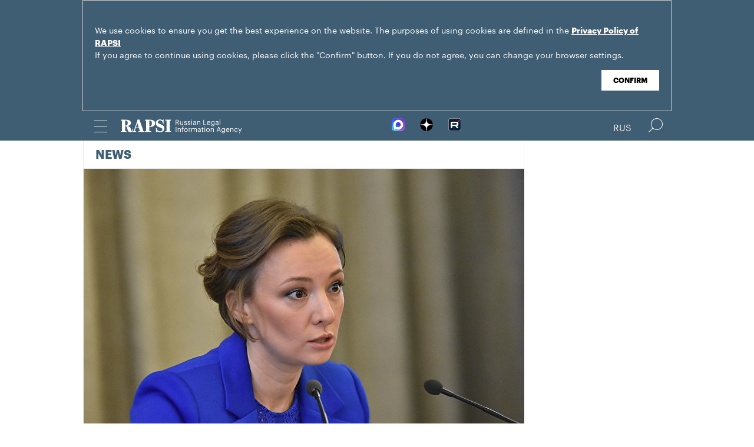

--- FILE ---
content_type: text/html; charset=utf-8
request_url: https://www.rapsinews.com/news/20210211/306759434.html
body_size: 4701
content:
<!DOCTYPE html SYSTEM "about:legacy-compat">
<!-- TMPL: article.tmpl --><!-- XSLT: article/normal.xslt --><html lang="en"><head><meta http-equiv="Content-Type" content="text/html; charset=utf-8"><meta name="yandex-verification" content="38f9932f4f7bc095"><meta name="mailru-domain" content="d75mzfxLHCSoiHJK"><meta name="viewport" content="width=device-width, initial-scale=1.0"><meta http-equiv="X-UA-Compatible" content="IE=10"><meta property="fb:pages" content="317767418376137"><meta property="og:url" content="https://en.rapsi-pravo.ru/news/20210211/306759434.html"><meta property="og:title" content="Number of appeals over minors' safety on internet ups by 62% - Russian Children Ombudsman"><meta name="twitter:title" content="Number of appeals over minors' safety on internet ups by 62% - Russian Children Ombudsman"><meta name="description" content="The number of complaints related to online safety of children has grown by 62%, Children Rights Commissioner Anna Kuznetsova hsa..."><meta property="og:description" content="The number of complaints related to online safety of children has grown by 62%, Children Rights Commissioner Anna Kuznetsova hsa informed."><meta name="twitter:description" content="The number of complaints related to online safety of children has grown by 62%, Children Rights Commissioner Anna Kuznetsova hsa informed."><meta name="keywords" content=""><meta property="og:image" content="https://rapsinews.ru/images/29818/35/298183505.jpg"><meta name="twitter:image" content="https://rapsinews.ru/images/29818/35/298183505.jpg"><meta property="og:type" content="article"><meta name="twitter:card" content="summary_large_image"><meta property="og:site_name" content="RAPSI"><meta property="article:published_time" content="2021-02-11T11:31:00+03:00"><meta property="article:modified_time" content="2021-02-11T13:06:29+03:00"><meta property="article:section" content="News"><meta property="article:tag" content="Children rights"><meta property="article:tag" content="Rights of minors"><meta property="article:tag" content="Internet"><meta property="article:tag" content="Anna Kuznetsova"><meta property="article:tag" content="Russia"><title>Number of appeals over minors' safety on internet ups by 62% - Russian Children Ombudsman | Russian Legal Information Agency (RAPSI).</title><link rel="stylesheet" href="/css/common.css?8a4f5546"><link rel="canonical" href="http://en.rapsi-pravo.ru/news/20210211/306759434.html"><link rel="stylesheet" href="/css/article.css?9b7b1de5"><script src="/js/libs/jquery.min.js?3950de6d"></script><script src="/js/libs/cookie.js?"></script><script src="/js/plugins/jquery.magnific-popup.min.js?f455c5f1"></script><script src="/js/common.min.js?f5a6061a"></script><script src="//platform.twitter.com/widgets.js" async="async"></script><script src="/js/plugins/jquery.waGetMore.min.js?f15a2d9b"></script><script src="/js/plugins/riaplayer.js?1eceb616"></script><script src="/js/plugins/handlers.js?36b112e8"></script><script src="/js/plugins/jquery.validate.js?1c8d6484"></script><script src="/js/plugins/jquery-migrate-1.2.1.min.js?875bce76"></script><script src="/js/plugins/jquery.rian-0.9.js?026ec66c"></script><script src="/js/plugins/tooltipster.bundle.min.js?22f2bac9"></script><script src="/js/plugins/owl.carousel-2.2.0.min.js?e8e9abfd"></script><script src="https://yastatic.net/es5-shims/0.0.2/es5-shims.min.js"></script><script src="https://yastatic.net/share2/share.js" async="async"></script><script src="/js/pages/article/article.js?99f73d9f"></script><script src="https://yastatic.net/pcode/adfox/loader.js" crossorigin="anonymous"></script></head><body class="layout_adaptive"><div class="nav__wrap" id="js_nav"><div class="nav__close-wrap"><div class="nav__ctrl" id="js_nav_close"><span></span><span></span><span></span></div></div><div class="nav"><div class="nav__block"><ul class="nav__list"><li class="nav__item"><a href="/right_determination/" data-link="right_determination">Right to Self-Determination</a></li><li class="nav__item"><a href="/legislation/" data-link="legislation">Law &amp; Legislation</a></li><li class="nav__item"><a href="/judicial_information/" data-link="judicial_information">Trial &amp; Litigation</a></li><li class="nav__item"><a href="/docs/about/index.html" data-link="navigator_12040920">About</a></li></ul></div></div></div><header class="header"><div class="cookie" id="cookieContainer"><div class="l__wrap"><div class="cookie__wrap">
 
 <div class="cookie__description">
         <p>We use cookies to ensure you get the best experience on the website. The purposes of using cookies are defined in the <a href="http://rapsinews.ru/files/privacy_policy.pdf" target="_blank">Privacy Policy of RAPSI</a></p>
         <p>If you agree to continue using cookies, please click the "Confirm" button. If you do not agree, you can change your browser settings.</br></br></p>
 </div>
<div class="cookie__btn"><button id="cookieAccept" class="cookie__accept">Confirm</button></div>
 
        </div></div></div><script>

if (getCookie('rapsi_privacy_policy')!='1' || getCookie('rapsi_privacy_policy')==undefined){
        var btnCookie = $('#cookieAccept');
        var containerCookie = $('#cookieContainer');
        if(containerCookie !== null && containerCookie !== undefined) {
            containerCookie.addClass('p-active');
            btnCookie.on( "click" , function(e) {
                e.preventDefault();
                setCookie('rapsi_privacy_policy', '1', 60 * 1000 * 60 * 24 * 730, '/');
                containerCookie.hide();
            });
        }
}

</script><section class="header__in"><div class="nav__ctrl" id="js_nav_ctrl"><span></span><span></span><span></span></div><div class="header__social"><div class="header__social-button" id="js_header_social"></div><div class="socialbox header_socialbox"><ul class="socialbox_list"><li class="socialbox_item"><a href="https://max.ru/rapsinews" target="_new" alt="Max"><img width="22px" height="22px" src="/i/svg/max.svg" alt="Max"></a></li><li class="socialbox_item"><a href="https://dzen.ru/rapsinews?invite=1" target="_new" alt="Дзен"><img width="22px" height="22px" src="/i/svg/dzen.svg" alt="Дзен"></a></li><li class="socialbox_item"><a href="https://rutube.ru/channel/25622219/videos/" target="_new"><img width="22px" height="22px" src="/i/svg/rutube.svg?3"></a></li></ul></div></div><div class="header__lang"><a class="header__lang-eng active" href="http://www.rapsinews.ru/">Rus
			</a><a class="header__lang-eng" href="http://www.rapsinews.com/">Eng
			</a></div><div class="header__search"><form action="/search/"><input type="text" class="header__search-input" name="query"><input type="submit" class="header__search-btn"></form><div class="header__search-ctrl icon icon-search2" id="js_header_search"><span class="path4"></span></div><div class="header__search-close"></div></div><a href="/" class="header__logo header__logo-eng"><img src="/i/svg/logo_eng.svg"></a></section></header><div class="page"><div class="page__in"><div class="page__content"><div class="heading "><h1><a href="/news/">News</a></h1></div><article class="article"><header class="article-header"><figure class="article-header__media"><img src="https://rapsinews.ru/images/29818/35/298183505.jpg" width="765" height="510" class="article-header__media-image"><footer class="article-header__media-footer"><figcaption class="article-header__media-caption">News<time datetime="2019-04-23T13:49:00+03:00">, 11:31 11.02.2021</time></figcaption><div class="article-header__media-copyright"><i>© </i>RAPSI, Vladimir Burnov</div></footer></figure></header><section class="article-title"><h1>Number of appeals over minors' safety on internet ups by 62% - Russian Children Ombudsman</h1><div class="article-title__tags"><span>Tags: </span><a class="article-title__tag" href="/tags/tag_Children_rights/" style=" ">Children rights</a>, <a class="article-title__tag" href="/tags/tag_Rights_of_minors/" style=" ">Rights of minors</a>, <a class="article-title__tag" href="/tags/tag_Internet/" style=" ">Internet</a>, <a class="article-title__tag" href="/tags/tag_Anna_Kuznetsova/" style=" ">Anna Kuznetsova</a>, <a class="article-title__tag" href="/tags/tag_Russia/" style=" ">Russia</a></div></section><section class="article-body"><p><strong>MOSCOW, February 11 (RAPSI) &ndash;</strong> The number of complaints related to online safety of children has grown by 62%, Children Rights Commissioner Anna Kuznetsova informs.</p>
<p>According to the Ombudsman, this spike was due to the fact that because of COVID-19 restrictions parents stayed home with their children and could pay attention to what they watch online.</p>
<p>Kuznetsova proposes three groups of measures aimed at finding a way to protect children from destructive content on the internet; in particular, she believes, it is necessary to wisely develop a system of regulations and restrictions.</p>
<p>Yet another measure envisages the necessity to develop a state program as to publication of creative and positive content overarching the present pool of information sources, as well as online and offline activities of minors.</p>
<p>The third group of measures encompasses work with the children already dragged in destructive groups since they could not be timely involved in positive leisure formats. Kuznetsova says a facility in the town of Tula has been established, where a team of specialists work with minors to put the end to their situation of codependency.</p>
<p>The Ombudsman stresses that the expert council for development of positive content at her Office is ready to present its proposals with regard to the topic as well.</p></section><footer class="article-footer"></footer></article><div class="b-main-news"><div class="b-main-news__title">Top news</div><div class="b-main-news__list"><article class="rubric-list__article"><a href="/judicial_news/20251209/311415869.html" class="rubric-list__article-image"><img src="https://rapsinews.ru/images/30496/50/304965004.jpg" width="150" height="109 "></a><div class="rubric-list__article-content"><div class="rubric-list__article-title"><a href="/judicial_news/20251209/311415869.html">Russian courts allowed not to implement rulings of Europe's human rights court</a></div><div class="rubric-list__article-announce"><a href="/judicial_news/20251209/311415869.html">Russia's Supreme Court proposed not to implement rulings of the European Court of Human Rights (ECtHR) and the provisions of the European Convention for the Protection of Human Rights and Fundamental Freedoms (ECHR).</a></div><time class="rubric-list__article-time" datetime="2025-12-09T12:53:00+03:00">12:53 09.12.2025</time></div></article><article class="rubric-list__article"><a href="/judicial_news/20251209/311415294.html" class="rubric-list__article-image"><img src="https://rapsinews.ru/images/30619/23/306192340.jpg" width="150" height="109 "></a><div class="rubric-list__article-content"><div class="rubric-list__article-title"><a href="/judicial_news/20251209/311415294.html">Redomiciliation stalls: How sanctions are shaping new practices for Russian companies</a></div><div class="rubric-list__article-announce"><a href="/judicial_news/20251209/311415294.html">The mechanism for redomiciliating foreign companies to Russian jurisdiction, in effect since 2018, has recently encountered serious obstacles. Taking into account the background of sanctions-related restrictions introduced in 2022 through 2025, it has become extremely difficult to achieve the goal. The situation gave rise to the phenomenon of dual domicile and led to a rise in the number of new litigations, both in Russia and abroad.</a></div><time class="rubric-list__article-time" datetime="2025-12-09T12:32:00+03:00">12:32 09.12.2025</time></div></article><article class="rubric-list__article"><a href="/judicial_news/20251208/311415140.html" class="rubric-list__article-image"><img src="https://rapsinews.ru/images/29359/85/293598503.jpg" width="150" height="109 "></a><div class="rubric-list__article-content"><div class="rubric-list__article-title"><a href="/judicial_news/20251208/311415140.html">Soldiers jailed for killing US journalist Russell Bentley</a></div><div class="rubric-list__article-announce"><a href="/judicial_news/20251208/311415140.html">A military court in Donetsk sentenced three soldiers to up to 12 years in prison for torturing and killing Russell Bentley, a 63-year-old U.S. national who collaborated with Sputnik news agency.</a></div><time class="rubric-list__article-time" datetime="2025-12-08T14:05:00+03:00">14:05 08.12.2025</time></div></article></div></div></div><aside class="page__sidebar"><div class="sidebar"></div></aside></div></div><footer class="footer"><section class="footer__in"><div class="footer__meta"><div class="footer__right"><div class="footer__copyright"><div class="footer__text">RAPSI news is registered by the Federal Service for Supervision of Communications, Information Technology, and Mass Media (Roskomnadzor). Registration certificate ИА № ФС77-86906 was issued on February 16, 2024.</br>mail: <a class="email" href="mailto:rapsi_pr@rapsinews.ru">rapsi_pr@rapsinews.ru</a> </div><span>© 2026 RAPSI All rights reserved.</span></div><div class="footer__social"><div class="socialbox "><ul class="socialbox_list"><li class="socialbox_item"><a href="https://max.ru/rapsinews" target="_new" alt="Max"><img width="22px" height="22px" src="/i/svg/max.svg" alt="Max"></a></li><li class="socialbox_item"><a href="https://dzen.ru/rapsinews?invite=1" target="_new" alt="Дзен"><img width="22px" height="22px" src="/i/svg/dzen.svg" alt="Дзен"></a></li><li class="socialbox_item"><a href="https://rutube.ru/channel/25622219/videos/" target="_new"><img width="22px" height="22px" src="/i/svg/rutube.svg?3"></a></li></ul></div><div class="socialbox"></div></div></div><div class="footer__nav"><a href="/right_determination/">Right to Self-Determination</a><a href="/legislation/">Law &amp; Legislation</a><a href="/judicial_information/">Trial &amp; Litigation</a><a href="/docs/about/index.html">About</a></div></div></section></footer></body></html>
